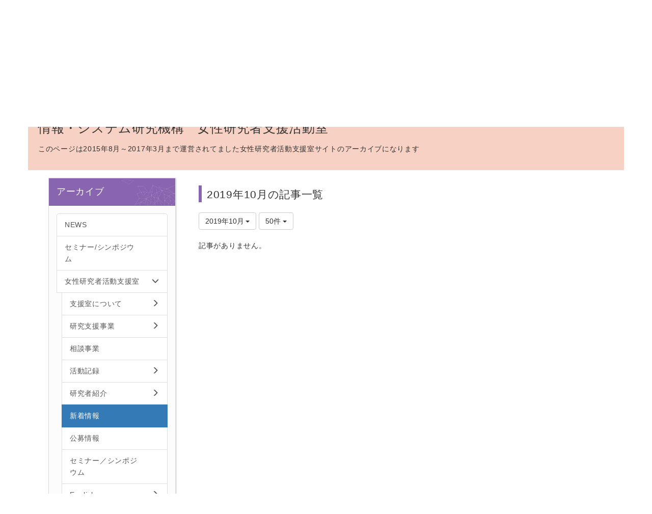

--- FILE ---
content_type: text/html; charset=UTF-8
request_url: https://danjo.rois.ac.jp/blogs/blog_entries/year_month/111/limit:50/year_month:2019-10?frame_id=150
body_size: 38081
content:
<!DOCTYPE html>
<html lang="ja" ng-app="NetCommonsApp">
	<head>
		<meta charset="utf-8">
		<meta http-equiv="X-UA-Compatible" content="IE=edge">
		<meta name="viewport" content="width=device-width, initial-scale=1">

		<title>新着情報 - ダイバーシティ・インクルージョン推進室</title>

		<link href="/nc_favicon.ico?1707660674" type="image/x-icon" rel="icon"/><link href="/nc_favicon.ico?1707660674" type="image/x-icon" rel="shortcut icon"/><meta name="description" content="CMS,Netcommons,NetCommons3,CakePHP"/><meta name="keywords" content="CMS,Netcommons,NetCommons3,CakePHP"/><meta name="robots" content="index,follow"/><meta name="copyright" content="Copyright © 2016"/><meta name="author" content="NetCommons"/>
	<link rel="stylesheet" type="text/css" href="/components/bootstrap/dist/css/bootstrap.min.css?1550073338"/>
	<link rel="stylesheet" type="text/css" href="/components/eonasdan-bootstrap-datetimepicker/build/css/bootstrap-datetimepicker.min.css?1608211521"/>
	<link rel="stylesheet" type="text/css" href="/css/net_commons/style.css?1696852079"/>
<link rel="stylesheet" type="text/css" href="/css/workflow/style.css?1696868187"/><link rel="stylesheet" type="text/css" href="/css/likes/style.css?1696844490"/><link rel="stylesheet" type="text/css" href="/css/categories/style.css?1696834130"/><link rel="stylesheet" type="text/css" href="/css/pages/style.css?1696852984"/><link rel="stylesheet" type="text/css" href="/css/boxes/style.css?1696832924"/><link rel="stylesheet" type="text/css" href="/css/blogs/blogs.css?1705623273"/><link rel="stylesheet" type="text/css" href="/css/menus/style.css?1696845998"/><link rel="stylesheet" type="text/css" href="/css/frames/style.css?1696842679"/><link rel="stylesheet" type="text/css" href="/css/users/style.css?1696866957"/><link rel="stylesheet" type="text/css" href="/css/user_attributes/style.css?1696865747"/><link rel="stylesheet" type="text/css" href="/css/wysiwyg/style.css?1696868489"/>
	<link rel="stylesheet" type="text/css" href="/css/bootstrap.min.css?1707660674"/>
	<link rel="stylesheet" type="text/css" href="/theme/RoisRoom/css/style.css?1613093459"/>

	<script type="text/javascript" src="/components/jquery/dist/jquery.min.js?1693229950"></script>
	<script type="text/javascript" src="/components/bootstrap/dist/js/bootstrap.min.js?1550073338"></script>
	<script type="text/javascript" src="/components/angular/angular.min.js?1649369438"></script>
	<script type="text/javascript" src="/components/angular-animate/angular-animate.js?1649369438"></script>
	<script type="text/javascript" src="/components/angular-bootstrap/ui-bootstrap-tpls.min.js?1485610379"></script>
	<script type="text/javascript" src="/js/net_commons/base.js?1696852079"></script>

<script>
NetCommonsApp.constant('NC3_URL', '');
NetCommonsApp.constant('LOGIN_USER', {"id":null});
NetCommonsApp.constant('TITLE_ICON_URL', '');
</script>


<script type="text/javascript" src="/js/likes/likes.js?1696844490"></script><script type="text/javascript" src="/js/net_commons/title_icon_picker.js?1696852079"></script><script type="text/javascript" src="/js/boxes/boxes.js?1696832924"></script><script type="text/javascript" src="/js/blogs/blogs.js?1705623273"></script><script type="text/javascript" src="/js/menus/menus.js?1696845998"></script><script type="text/javascript" src="/js/users/users.js?1696866957"></script><script type="text/x-mathjax-config">
//<![CDATA[
MathJax.Hub.Config({
	skipStartupTypeset: true,
	tex2jax: {
		inlineMath: [['$$','$$'], ['\\\\(','\\\\)']],
		displayMath: [['\\\\[','\\\\]']]
	},
	asciimath2jax: {
		delimiters: [['$$','$$']]
	}
});

//]]>
</script><script type="text/javascript" src="/components/MathJax/MathJax.js?config=TeX-MML-AM_CHTML"></script><script type="text/javascript">
//<![CDATA[
$(document).ready(function(){
	MathJax.Hub.Queue(['Typeset', MathJax.Hub, 'nc-container']);
});

//]]>
</script>	</head>

	<body class=" body-nologgedin" ng-controller="NetCommons.base">
		
		

<header id="nc-system-header" class="nc-system-header-nologgedin">
	<nav class="navbar navbar-inverse navbar-fixed-top" role="navigation">
		<div class="container clearfix text-nowrap">
			<div class="navbar-header">
				<button type="button" class="navbar-toggle" data-toggle="collapse" data-target="#nc-system-header-navbar">
					<span class="sr-only">Toggle navigation</span>
					<span class="icon-bar"></span>
					<span class="icon-bar"></span>
					<span class="icon-bar"></span>
				</button>

									<a href="/yakushin/new" class="nc-page-refresh pull-left visible-xs navbar-brand"><span class="glyphicon glyphicon-arrow-left"> </span></a>					<a href="/yakushin/new" class="nc-page-refresh pull-left hidden-xs navbar-brand"><span class="glyphicon glyphicon-arrow-left"> </span></a>				
				<a href="/" class="navbar-brand">ダイバーシティ・インクルージョン推進室</a>			</div>
			<div id="nc-system-header-navbar" class="navbar-collapse collapse">
				<ul class="nav navbar-nav navbar-right">
											<li class="dropdown">
							
<a href="#" class="dropdown-toggle" data-toggle="dropdown" role="button" aria-haspopup="true" aria-expanded="false">
	日本語 <span class="caret"></span>
</a>
<ul class="dropdown-menu">
			<li>
						<a href="?lang=ja">
				日本語			</a>
		</li>
			<li>
						<a href="?lang=en">
				英語			</a>
		</li>
	</ul>
						</li>
					
					
					
					
					
																	<li>
							<a href="/auth/login">ログイン</a>						</li>
					
				</ul>
			</div>
		</div>
	</nav>
</header>


<div id="loading" class="nc-loading" ng-show="sending" ng-cloak>
	<img src="/img/net_commons/loading.svg?1696852079" alt=""/></div>

		<main id="nc-container" class="container" ng-init="hashChange()">
			
<header id="container-header">
	
<div class="boxes-1">
	<div id="box-278">
<section class="frame panel-none nc-content plugin-text-announcements">
	
	<div class="panel-body block">
		

	<style>
    
    .lang{
padding: 3px 0;
    }
    
    .lang a{
        display: inline-block;
        background-color: #AFAFAF;
        color: #fff;
        width: 90px;
        text-align: center;
        padding: 2px 0;
        text-decoration: none;
    }
    
    .lang a:hover{
        background-color: #F3A05A;
    }
    
        .lang a.on{
        background-color: #D8721D;
    }
</style>
    
<div class="rois_hedder">
<div class="left"><h1><small>情報・システム研究機構</small><br>男女共同参画推進室</h1></div>
<div class="right">
<a href="http://www.rois.ac.jp" target="_blank"><img style="width:180px;" src="/theme/rois/img/banner/banner_rois.png" alt="情報・システム研究機構"></a>
<div class="lang">
<a class="on" href="https://danjo.rois.ac.jp/?lang=ja">Japanese</a><a href="https://danjo.rois.ac.jp/?lang=en">English</a>
</div>
</div>
</div>	</div>
</section>

<section class="frame panel-none nc-content plugin-menus">
	
	<div class="panel-body block">
		<nav ng-controller="MenusController">
<nav class="menu-header navbar-default">
	<div class="clearfix">
		<button type="button" class="btn btn-default visible-xs-block pull-right navbar-toggle"
				data-toggle="collapse" data-target="#menus-82" aria-expanded="false">
			<span class="icon-bar"></span>
			<span class="icon-bar"></span>
			<span class="icon-bar"></span>
		</button>
	</div>

	<div id="menus-82" class="collapse navbar-collapse">
		<div class="hidden-xs">
			<ul class="list-group nav nav-tabs nav-justified menu-header-tabs" role="tablist">
				<li ng-click="linkClick('MenuFramesPageHeader8214')"><a href="/" id="MenuFramesPageHeader8214" title="TOP" class="clearfix"><span>TOP</span></a></li><li ng-click="linkClick('MenuFramesPageHeader8287')"><a href="/news" id="MenuFramesPageHeader8287" title="NEWS" class="clearfix"><span>NEWS</span></a></li><li ng-click="linkClick('MenuFramesPageHeader8215')"><a href="/room" id="MenuFramesPageHeader8215" title="推進室について" class="clearfix"><span>推進室について</span></a></li><li role="presentation" class="dropdown"><a href="/jigyo" id="MenuFramesPageHeader8216" title="研究支援事業" class="clearfix dropdown-toggle"><span>研究支援事業</span> <span class="caret"></span></a></li><li ng-click="linkClick('MenuFramesPageHeader8220')"><a href="/about" id="MenuFramesPageHeader8220" title="委員会について" class="clearfix"><span>委員会について</span></a></li><li ng-click="linkClick('MenuFramesPageHeader8288')"><a href="/seminar" id="MenuFramesPageHeader8288" title="セミナー/シンポジウム" class="clearfix"><span>セミナー/シンポジウム</span></a></li><li role="presentation" class="dropdown"><a href="/voice" id="MenuFramesPageHeader8222" title="みんなの声" class="clearfix dropdown-toggle"><span>みんなの声</span> <span class="caret"></span></a></li>			</ul>
		</div>

		<div class="visible-xs-block">
			<div class="list-group"><a href="/" id="MenuFramesPageMajor8214" class="list-group-item clearfix menu-tree-0"><span class="pull-left">TOP</span><span class="pull-right"></span></a><a href="/news" id="MenuFramesPageMajor8287" class="list-group-item clearfix menu-tree-0"><span class="pull-left">NEWS</span><span class="pull-right"></span></a><a href="/room" id="MenuFramesPageMajor8215" class="list-group-item clearfix menu-tree-0"><span class="pull-left">推進室について</span><span class="pull-right"></span></a><a href="/jigyo" id="MenuFramesPageMajor8216" class="list-group-item clearfix menu-tree-0"><span class="pull-left">研究支援事業</span><span class="pull-right"><span class="glyphicon glyphicon-menu-right"> </span> </span></a><a href="/about" id="MenuFramesPageMajor8220" class="list-group-item clearfix menu-tree-0"><span class="pull-left">委員会について</span><span class="pull-right"></span></a><a href="/seminar" id="MenuFramesPageMajor8288" class="list-group-item clearfix menu-tree-0"><span class="pull-left">セミナー/シンポジウム</span><span class="pull-right"></span></a><a href="/voice" id="MenuFramesPageMajor8222" class="list-group-item clearfix menu-tree-0"><span class="pull-left">みんなの声</span><span class="pull-right"><span class="glyphicon glyphicon-menu-right"> </span> </span></a></div>		</div>
	</div>
</nav>


</nav>	</div>
</section>

<section class="frame panel-none nc-content plugin-menus">
	
	<div class="panel-body block">
		<nav ng-controller="MenusController">
<ul class="breadcrumb">
	<li><a href="/" id="MenuFramesPageTopicPath7914">TOP</a></li><li><a href="/yakushin" id="MenuFramesPageTopicPath7941">女性研究者活動支援室</a></li><li class="active">新着情報</li></ul>

</nav>	</div>
</section>

<section class="frame panel-none nc-content plugin-announcements">
	
	<div class="panel-body block">
		

	<article>
		<div style="background-color:#f7d1c3;padding:20px;">
<h1 style="font-size:1.8em;">情報・システム研究機構　女性研究者支援活動室</h1>
<p>このページは2015年8月～2017年3月まで運営されてました女性研究者活動支援室サイトのアーカイブになります</p>
</div>	</article>
	</div>
</section>
</div></div>
</header>

			<div class="row">
				<div id="container-main" role="main" class="col-md-9 col-md-push-3">
<section id="frame-150" class="frame panel panel-default nc-content plugin-blogs">
	
	<div class="panel-body block">
		
<article class="blogEntries index " ng-controller="Blogs.Entries" ng-init="init(150)">
	<h1 class="blogs_blogTitle">2019年10月の記事一覧</h1>

	<header class="clearfix blogs_navigation_header">
		<div class="pull-left">
			<span class="dropdown">
				<button class="btn btn-default dropdown-toggle" type="button" id="dropdownMenu1" data-toggle="dropdown" aria-expanded="true">
					<span class="pull-left nc-drop-down-ellipsis">
						2019年10月					</span>
					<span class="pull-right">
						<span class="caret"></span>
					</span>
				</button>
				<ul class="dropdown-menu" role="menu" aria-labelledby="dropdownMenu1">
					<li role="presentation"><a role="menuitem" tabindex="-1" href="/blogs/blog_entries/index/111?frame_id=150">全ての記事</a></li>

					
					<li role="presentation" class="divider"></li>

					<li role="presentation" class="dropdown-header">アーカイブ</li>
					
						<li role="presentation"><a role="menuitem" tabindex="-1" href="/blogs/blog_entries/year_month/111/year_month:2026-01?frame_id=150">2026年1月 (0)</a></li>
					
						<li role="presentation"><a role="menuitem" tabindex="-1" href="/blogs/blog_entries/year_month/111/year_month:2025-12?frame_id=150">2025年12月 (0)</a></li>
					
						<li role="presentation"><a role="menuitem" tabindex="-1" href="/blogs/blog_entries/year_month/111/year_month:2025-11?frame_id=150">2025年11月 (0)</a></li>
					
						<li role="presentation"><a role="menuitem" tabindex="-1" href="/blogs/blog_entries/year_month/111/year_month:2025-10?frame_id=150">2025年10月 (0)</a></li>
					
						<li role="presentation"><a role="menuitem" tabindex="-1" href="/blogs/blog_entries/year_month/111/year_month:2025-09?frame_id=150">2025年9月 (0)</a></li>
					
						<li role="presentation"><a role="menuitem" tabindex="-1" href="/blogs/blog_entries/year_month/111/year_month:2025-08?frame_id=150">2025年8月 (0)</a></li>
					
						<li role="presentation"><a role="menuitem" tabindex="-1" href="/blogs/blog_entries/year_month/111/year_month:2025-07?frame_id=150">2025年7月 (0)</a></li>
					
						<li role="presentation"><a role="menuitem" tabindex="-1" href="/blogs/blog_entries/year_month/111/year_month:2025-06?frame_id=150">2025年6月 (0)</a></li>
					
						<li role="presentation"><a role="menuitem" tabindex="-1" href="/blogs/blog_entries/year_month/111/year_month:2025-05?frame_id=150">2025年5月 (0)</a></li>
					
						<li role="presentation"><a role="menuitem" tabindex="-1" href="/blogs/blog_entries/year_month/111/year_month:2025-04?frame_id=150">2025年4月 (0)</a></li>
					
						<li role="presentation"><a role="menuitem" tabindex="-1" href="/blogs/blog_entries/year_month/111/year_month:2025-03?frame_id=150">2025年3月 (0)</a></li>
					
						<li role="presentation"><a role="menuitem" tabindex="-1" href="/blogs/blog_entries/year_month/111/year_month:2025-02?frame_id=150">2025年2月 (0)</a></li>
					
						<li role="presentation"><a role="menuitem" tabindex="-1" href="/blogs/blog_entries/year_month/111/year_month:2025-01?frame_id=150">2025年1月 (0)</a></li>
					
						<li role="presentation"><a role="menuitem" tabindex="-1" href="/blogs/blog_entries/year_month/111/year_month:2024-12?frame_id=150">2024年12月 (0)</a></li>
					
						<li role="presentation"><a role="menuitem" tabindex="-1" href="/blogs/blog_entries/year_month/111/year_month:2024-11?frame_id=150">2024年11月 (0)</a></li>
					
						<li role="presentation"><a role="menuitem" tabindex="-1" href="/blogs/blog_entries/year_month/111/year_month:2024-10?frame_id=150">2024年10月 (0)</a></li>
					
						<li role="presentation"><a role="menuitem" tabindex="-1" href="/blogs/blog_entries/year_month/111/year_month:2024-09?frame_id=150">2024年9月 (0)</a></li>
					
						<li role="presentation"><a role="menuitem" tabindex="-1" href="/blogs/blog_entries/year_month/111/year_month:2024-08?frame_id=150">2024年8月 (0)</a></li>
					
						<li role="presentation"><a role="menuitem" tabindex="-1" href="/blogs/blog_entries/year_month/111/year_month:2024-07?frame_id=150">2024年7月 (0)</a></li>
					
						<li role="presentation"><a role="menuitem" tabindex="-1" href="/blogs/blog_entries/year_month/111/year_month:2024-06?frame_id=150">2024年6月 (0)</a></li>
					
						<li role="presentation"><a role="menuitem" tabindex="-1" href="/blogs/blog_entries/year_month/111/year_month:2024-05?frame_id=150">2024年5月 (0)</a></li>
					
						<li role="presentation"><a role="menuitem" tabindex="-1" href="/blogs/blog_entries/year_month/111/year_month:2024-04?frame_id=150">2024年4月 (0)</a></li>
					
						<li role="presentation"><a role="menuitem" tabindex="-1" href="/blogs/blog_entries/year_month/111/year_month:2024-03?frame_id=150">2024年3月 (0)</a></li>
					
						<li role="presentation"><a role="menuitem" tabindex="-1" href="/blogs/blog_entries/year_month/111/year_month:2024-02?frame_id=150">2024年2月 (0)</a></li>
					
						<li role="presentation"><a role="menuitem" tabindex="-1" href="/blogs/blog_entries/year_month/111/year_month:2024-01?frame_id=150">2024年1月 (0)</a></li>
					
						<li role="presentation"><a role="menuitem" tabindex="-1" href="/blogs/blog_entries/year_month/111/year_month:2023-12?frame_id=150">2023年12月 (0)</a></li>
					
						<li role="presentation"><a role="menuitem" tabindex="-1" href="/blogs/blog_entries/year_month/111/year_month:2023-11?frame_id=150">2023年11月 (0)</a></li>
					
						<li role="presentation"><a role="menuitem" tabindex="-1" href="/blogs/blog_entries/year_month/111/year_month:2023-10?frame_id=150">2023年10月 (0)</a></li>
					
						<li role="presentation"><a role="menuitem" tabindex="-1" href="/blogs/blog_entries/year_month/111/year_month:2023-09?frame_id=150">2023年9月 (0)</a></li>
					
						<li role="presentation"><a role="menuitem" tabindex="-1" href="/blogs/blog_entries/year_month/111/year_month:2023-08?frame_id=150">2023年8月 (0)</a></li>
					
						<li role="presentation"><a role="menuitem" tabindex="-1" href="/blogs/blog_entries/year_month/111/year_month:2023-07?frame_id=150">2023年7月 (0)</a></li>
					
						<li role="presentation"><a role="menuitem" tabindex="-1" href="/blogs/blog_entries/year_month/111/year_month:2023-06?frame_id=150">2023年6月 (0)</a></li>
					
						<li role="presentation"><a role="menuitem" tabindex="-1" href="/blogs/blog_entries/year_month/111/year_month:2023-05?frame_id=150">2023年5月 (0)</a></li>
					
						<li role="presentation"><a role="menuitem" tabindex="-1" href="/blogs/blog_entries/year_month/111/year_month:2023-04?frame_id=150">2023年4月 (0)</a></li>
					
						<li role="presentation"><a role="menuitem" tabindex="-1" href="/blogs/blog_entries/year_month/111/year_month:2023-03?frame_id=150">2023年3月 (0)</a></li>
					
						<li role="presentation"><a role="menuitem" tabindex="-1" href="/blogs/blog_entries/year_month/111/year_month:2023-02?frame_id=150">2023年2月 (0)</a></li>
					
						<li role="presentation"><a role="menuitem" tabindex="-1" href="/blogs/blog_entries/year_month/111/year_month:2023-01?frame_id=150">2023年1月 (0)</a></li>
					
						<li role="presentation"><a role="menuitem" tabindex="-1" href="/blogs/blog_entries/year_month/111/year_month:2022-12?frame_id=150">2022年12月 (0)</a></li>
					
						<li role="presentation"><a role="menuitem" tabindex="-1" href="/blogs/blog_entries/year_month/111/year_month:2022-11?frame_id=150">2022年11月 (0)</a></li>
					
						<li role="presentation"><a role="menuitem" tabindex="-1" href="/blogs/blog_entries/year_month/111/year_month:2022-10?frame_id=150">2022年10月 (0)</a></li>
					
						<li role="presentation"><a role="menuitem" tabindex="-1" href="/blogs/blog_entries/year_month/111/year_month:2022-09?frame_id=150">2022年9月 (0)</a></li>
					
						<li role="presentation"><a role="menuitem" tabindex="-1" href="/blogs/blog_entries/year_month/111/year_month:2022-08?frame_id=150">2022年8月 (0)</a></li>
					
						<li role="presentation"><a role="menuitem" tabindex="-1" href="/blogs/blog_entries/year_month/111/year_month:2022-07?frame_id=150">2022年7月 (0)</a></li>
					
						<li role="presentation"><a role="menuitem" tabindex="-1" href="/blogs/blog_entries/year_month/111/year_month:2022-06?frame_id=150">2022年6月 (0)</a></li>
					
						<li role="presentation"><a role="menuitem" tabindex="-1" href="/blogs/blog_entries/year_month/111/year_month:2022-05?frame_id=150">2022年5月 (0)</a></li>
					
						<li role="presentation"><a role="menuitem" tabindex="-1" href="/blogs/blog_entries/year_month/111/year_month:2022-04?frame_id=150">2022年4月 (0)</a></li>
					
						<li role="presentation"><a role="menuitem" tabindex="-1" href="/blogs/blog_entries/year_month/111/year_month:2022-03?frame_id=150">2022年3月 (0)</a></li>
					
						<li role="presentation"><a role="menuitem" tabindex="-1" href="/blogs/blog_entries/year_month/111/year_month:2022-02?frame_id=150">2022年2月 (0)</a></li>
					
						<li role="presentation"><a role="menuitem" tabindex="-1" href="/blogs/blog_entries/year_month/111/year_month:2022-01?frame_id=150">2022年1月 (0)</a></li>
					
						<li role="presentation"><a role="menuitem" tabindex="-1" href="/blogs/blog_entries/year_month/111/year_month:2021-12?frame_id=150">2021年12月 (0)</a></li>
					
						<li role="presentation"><a role="menuitem" tabindex="-1" href="/blogs/blog_entries/year_month/111/year_month:2021-11?frame_id=150">2021年11月 (0)</a></li>
					
						<li role="presentation"><a role="menuitem" tabindex="-1" href="/blogs/blog_entries/year_month/111/year_month:2021-10?frame_id=150">2021年10月 (0)</a></li>
					
						<li role="presentation"><a role="menuitem" tabindex="-1" href="/blogs/blog_entries/year_month/111/year_month:2021-09?frame_id=150">2021年9月 (0)</a></li>
					
						<li role="presentation"><a role="menuitem" tabindex="-1" href="/blogs/blog_entries/year_month/111/year_month:2021-08?frame_id=150">2021年8月 (0)</a></li>
					
						<li role="presentation"><a role="menuitem" tabindex="-1" href="/blogs/blog_entries/year_month/111/year_month:2021-07?frame_id=150">2021年7月 (0)</a></li>
					
						<li role="presentation"><a role="menuitem" tabindex="-1" href="/blogs/blog_entries/year_month/111/year_month:2021-06?frame_id=150">2021年6月 (0)</a></li>
					
						<li role="presentation"><a role="menuitem" tabindex="-1" href="/blogs/blog_entries/year_month/111/year_month:2021-05?frame_id=150">2021年5月 (0)</a></li>
					
						<li role="presentation"><a role="menuitem" tabindex="-1" href="/blogs/blog_entries/year_month/111/year_month:2021-04?frame_id=150">2021年4月 (0)</a></li>
					
						<li role="presentation"><a role="menuitem" tabindex="-1" href="/blogs/blog_entries/year_month/111/year_month:2021-03?frame_id=150">2021年3月 (0)</a></li>
					
						<li role="presentation"><a role="menuitem" tabindex="-1" href="/blogs/blog_entries/year_month/111/year_month:2021-02?frame_id=150">2021年2月 (0)</a></li>
					
						<li role="presentation"><a role="menuitem" tabindex="-1" href="/blogs/blog_entries/year_month/111/year_month:2021-01?frame_id=150">2021年1月 (0)</a></li>
					
						<li role="presentation"><a role="menuitem" tabindex="-1" href="/blogs/blog_entries/year_month/111/year_month:2020-12?frame_id=150">2020年12月 (0)</a></li>
					
						<li role="presentation"><a role="menuitem" tabindex="-1" href="/blogs/blog_entries/year_month/111/year_month:2020-11?frame_id=150">2020年11月 (0)</a></li>
					
						<li role="presentation"><a role="menuitem" tabindex="-1" href="/blogs/blog_entries/year_month/111/year_month:2020-10?frame_id=150">2020年10月 (0)</a></li>
					
						<li role="presentation"><a role="menuitem" tabindex="-1" href="/blogs/blog_entries/year_month/111/year_month:2020-09?frame_id=150">2020年9月 (0)</a></li>
					
						<li role="presentation"><a role="menuitem" tabindex="-1" href="/blogs/blog_entries/year_month/111/year_month:2020-08?frame_id=150">2020年8月 (0)</a></li>
					
						<li role="presentation"><a role="menuitem" tabindex="-1" href="/blogs/blog_entries/year_month/111/year_month:2020-07?frame_id=150">2020年7月 (0)</a></li>
					
						<li role="presentation"><a role="menuitem" tabindex="-1" href="/blogs/blog_entries/year_month/111/year_month:2020-06?frame_id=150">2020年6月 (0)</a></li>
					
						<li role="presentation"><a role="menuitem" tabindex="-1" href="/blogs/blog_entries/year_month/111/year_month:2020-05?frame_id=150">2020年5月 (0)</a></li>
					
						<li role="presentation"><a role="menuitem" tabindex="-1" href="/blogs/blog_entries/year_month/111/year_month:2020-04?frame_id=150">2020年4月 (0)</a></li>
					
						<li role="presentation"><a role="menuitem" tabindex="-1" href="/blogs/blog_entries/year_month/111/year_month:2020-03?frame_id=150">2020年3月 (0)</a></li>
					
						<li role="presentation"><a role="menuitem" tabindex="-1" href="/blogs/blog_entries/year_month/111/year_month:2020-02?frame_id=150">2020年2月 (0)</a></li>
					
						<li role="presentation"><a role="menuitem" tabindex="-1" href="/blogs/blog_entries/year_month/111/year_month:2020-01?frame_id=150">2020年1月 (0)</a></li>
					
						<li role="presentation"><a role="menuitem" tabindex="-1" href="/blogs/blog_entries/year_month/111/year_month:2019-12?frame_id=150">2019年12月 (0)</a></li>
					
						<li role="presentation"><a role="menuitem" tabindex="-1" href="/blogs/blog_entries/year_month/111/year_month:2019-11?frame_id=150">2019年11月 (0)</a></li>
					
						<li role="presentation"><a role="menuitem" tabindex="-1" href="/blogs/blog_entries/year_month/111/year_month:2019-10?frame_id=150">2019年10月 (0)</a></li>
					
						<li role="presentation"><a role="menuitem" tabindex="-1" href="/blogs/blog_entries/year_month/111/year_month:2019-09?frame_id=150">2019年9月 (0)</a></li>
					
						<li role="presentation"><a role="menuitem" tabindex="-1" href="/blogs/blog_entries/year_month/111/year_month:2019-08?frame_id=150">2019年8月 (0)</a></li>
					
						<li role="presentation"><a role="menuitem" tabindex="-1" href="/blogs/blog_entries/year_month/111/year_month:2019-07?frame_id=150">2019年7月 (0)</a></li>
					
						<li role="presentation"><a role="menuitem" tabindex="-1" href="/blogs/blog_entries/year_month/111/year_month:2019-06?frame_id=150">2019年6月 (0)</a></li>
					
						<li role="presentation"><a role="menuitem" tabindex="-1" href="/blogs/blog_entries/year_month/111/year_month:2019-05?frame_id=150">2019年5月 (0)</a></li>
					
						<li role="presentation"><a role="menuitem" tabindex="-1" href="/blogs/blog_entries/year_month/111/year_month:2019-04?frame_id=150">2019年4月 (0)</a></li>
					
						<li role="presentation"><a role="menuitem" tabindex="-1" href="/blogs/blog_entries/year_month/111/year_month:2019-03?frame_id=150">2019年3月 (0)</a></li>
					
						<li role="presentation"><a role="menuitem" tabindex="-1" href="/blogs/blog_entries/year_month/111/year_month:2019-02?frame_id=150">2019年2月 (0)</a></li>
					
						<li role="presentation"><a role="menuitem" tabindex="-1" href="/blogs/blog_entries/year_month/111/year_month:2019-01?frame_id=150">2019年1月 (0)</a></li>
					
						<li role="presentation"><a role="menuitem" tabindex="-1" href="/blogs/blog_entries/year_month/111/year_month:2018-12?frame_id=150">2018年12月 (0)</a></li>
					
						<li role="presentation"><a role="menuitem" tabindex="-1" href="/blogs/blog_entries/year_month/111/year_month:2018-11?frame_id=150">2018年11月 (0)</a></li>
					
						<li role="presentation"><a role="menuitem" tabindex="-1" href="/blogs/blog_entries/year_month/111/year_month:2018-10?frame_id=150">2018年10月 (0)</a></li>
					
						<li role="presentation"><a role="menuitem" tabindex="-1" href="/blogs/blog_entries/year_month/111/year_month:2018-09?frame_id=150">2018年9月 (0)</a></li>
					
						<li role="presentation"><a role="menuitem" tabindex="-1" href="/blogs/blog_entries/year_month/111/year_month:2018-08?frame_id=150">2018年8月 (0)</a></li>
					
						<li role="presentation"><a role="menuitem" tabindex="-1" href="/blogs/blog_entries/year_month/111/year_month:2018-07?frame_id=150">2018年7月 (0)</a></li>
					
						<li role="presentation"><a role="menuitem" tabindex="-1" href="/blogs/blog_entries/year_month/111/year_month:2018-06?frame_id=150">2018年6月 (0)</a></li>
					
						<li role="presentation"><a role="menuitem" tabindex="-1" href="/blogs/blog_entries/year_month/111/year_month:2018-05?frame_id=150">2018年5月 (0)</a></li>
					
						<li role="presentation"><a role="menuitem" tabindex="-1" href="/blogs/blog_entries/year_month/111/year_month:2018-04?frame_id=150">2018年4月 (0)</a></li>
					
						<li role="presentation"><a role="menuitem" tabindex="-1" href="/blogs/blog_entries/year_month/111/year_month:2018-03?frame_id=150">2018年3月 (0)</a></li>
					
						<li role="presentation"><a role="menuitem" tabindex="-1" href="/blogs/blog_entries/year_month/111/year_month:2018-02?frame_id=150">2018年2月 (0)</a></li>
					
						<li role="presentation"><a role="menuitem" tabindex="-1" href="/blogs/blog_entries/year_month/111/year_month:2018-01?frame_id=150">2018年1月 (0)</a></li>
					
						<li role="presentation"><a role="menuitem" tabindex="-1" href="/blogs/blog_entries/year_month/111/year_month:2017-12?frame_id=150">2017年12月 (0)</a></li>
					
						<li role="presentation"><a role="menuitem" tabindex="-1" href="/blogs/blog_entries/year_month/111/year_month:2017-11?frame_id=150">2017年11月 (0)</a></li>
					
						<li role="presentation"><a role="menuitem" tabindex="-1" href="/blogs/blog_entries/year_month/111/year_month:2017-10?frame_id=150">2017年10月 (0)</a></li>
					
						<li role="presentation"><a role="menuitem" tabindex="-1" href="/blogs/blog_entries/year_month/111/year_month:2017-09?frame_id=150">2017年9月 (0)</a></li>
					
						<li role="presentation"><a role="menuitem" tabindex="-1" href="/blogs/blog_entries/year_month/111/year_month:2017-08?frame_id=150">2017年8月 (0)</a></li>
					
						<li role="presentation"><a role="menuitem" tabindex="-1" href="/blogs/blog_entries/year_month/111/year_month:2017-07?frame_id=150">2017年7月 (0)</a></li>
					
						<li role="presentation"><a role="menuitem" tabindex="-1" href="/blogs/blog_entries/year_month/111/year_month:2017-06?frame_id=150">2017年6月 (0)</a></li>
					
						<li role="presentation"><a role="menuitem" tabindex="-1" href="/blogs/blog_entries/year_month/111/year_month:2017-05?frame_id=150">2017年5月 (0)</a></li>
					
						<li role="presentation"><a role="menuitem" tabindex="-1" href="/blogs/blog_entries/year_month/111/year_month:2017-04?frame_id=150">2017年4月 (0)</a></li>
					
						<li role="presentation"><a role="menuitem" tabindex="-1" href="/blogs/blog_entries/year_month/111/year_month:2017-03?frame_id=150">2017年3月 (0)</a></li>
					
						<li role="presentation"><a role="menuitem" tabindex="-1" href="/blogs/blog_entries/year_month/111/year_month:2017-02?frame_id=150">2017年2月 (1)</a></li>
					
						<li role="presentation"><a role="menuitem" tabindex="-1" href="/blogs/blog_entries/year_month/111/year_month:2017-01?frame_id=150">2017年1月 (1)</a></li>
					
						<li role="presentation"><a role="menuitem" tabindex="-1" href="/blogs/blog_entries/year_month/111/year_month:2016-12?frame_id=150">2016年12月 (1)</a></li>
					
						<li role="presentation"><a role="menuitem" tabindex="-1" href="/blogs/blog_entries/year_month/111/year_month:2016-11?frame_id=150">2016年11月 (2)</a></li>
					
						<li role="presentation"><a role="menuitem" tabindex="-1" href="/blogs/blog_entries/year_month/111/year_month:2016-10?frame_id=150">2016年10月 (0)</a></li>
					
						<li role="presentation"><a role="menuitem" tabindex="-1" href="/blogs/blog_entries/year_month/111/year_month:2016-09?frame_id=150">2016年9月 (3)</a></li>
					
						<li role="presentation"><a role="menuitem" tabindex="-1" href="/blogs/blog_entries/year_month/111/year_month:2016-08?frame_id=150">2016年8月 (0)</a></li>
					
						<li role="presentation"><a role="menuitem" tabindex="-1" href="/blogs/blog_entries/year_month/111/year_month:2016-07?frame_id=150">2016年7月 (2)</a></li>
									</ul>
			</span>
			
<span class="btn-group">
	<button type="button" class="btn btn-default dropdown-toggle" data-toggle="dropdown" aria-expanded="false">
		50件		<span class="caret"></span>
	</button>
	<ul class="dropdown-menu" role="menu">
					<li>
				<a href="/blogs/blog_entries/year_month/111/limit:1/year_month:2019-10?frame_id=150">1件</a>			</li>
					<li>
				<a href="/blogs/blog_entries/year_month/111/limit:5/year_month:2019-10?frame_id=150">5件</a>			</li>
					<li>
				<a href="/blogs/blog_entries/year_month/111/limit:10/year_month:2019-10?frame_id=150">10件</a>			</li>
					<li>
				<a href="/blogs/blog_entries/year_month/111/limit:20/year_month:2019-10?frame_id=150">20件</a>			</li>
					<li>
				<a href="/blogs/blog_entries/year_month/111/limit:50/year_month:2019-10?frame_id=150">50件</a>			</li>
					<li>
				<a href="/blogs/blog_entries/year_month/111/limit:100/year_month:2019-10?frame_id=150">100件</a>			</li>
			</ul>
</span>
			

		</div>

		
	</header>

			<div class="nc-not-found">
			記事がありません。		</div>

	
</article>
	</div>
</section>
</div>
				
<div id="container-major" class="col-md-3 col-md-pull-9">
	
<div class="boxes-2">
	<div id="box-279">
<section class="frame panel panel-primary nc-content plugin-menus">
			<div class="panel-heading clearfix">
						<span>アーカイブ</span>

					</div>
	
	<div class="panel-body block">
		<nav ng-controller="MenusController"><div class="list-group"><a href="/news" id="MenuFramesPageMajor8687" class="list-group-item clearfix menu-tree-0"><span class="pull-left">NEWS</span><span class="pull-right"></span></a><a href="/seminar" id="MenuFramesPageMajor8688" class="list-group-item clearfix menu-tree-0"><span class="pull-left">セミナー/シンポジウム</span><span class="pull-right"></span></a><a href="/yakushin" id="MenuFramesPageMajor8641" class="list-group-item clearfix menu-tree-0"><span class="pull-left">女性研究者活動支援室</span><span class="pull-right"><span class="glyphicon glyphicon-menu-down"> </span> </span></a><a href="/yakushin/room" id="MenuFramesPageMajor8642" class="list-group-item clearfix menu-tree-1"><span class="pull-left">支援室について</span><span class="pull-right"><span class="glyphicon glyphicon-menu-right"> </span> </span></a><a href="/yakushin/jigyo" id="MenuFramesPageMajor8648" class="list-group-item clearfix menu-tree-1"><span class="pull-left">研究支援事業</span><span class="pull-right"><span class="glyphicon glyphicon-menu-right"> </span> </span></a><a href="/yakushin/sodan" id="MenuFramesPageMajor8652" class="list-group-item clearfix menu-tree-1"><span class="pull-left">相談事業</span><span class="pull-right"></span></a><a href="/yakushin/records" id="MenuFramesPageMajor8653" class="list-group-item clearfix menu-tree-1"><span class="pull-left">活動記録</span><span class="pull-right"><span class="glyphicon glyphicon-menu-right"> </span> </span></a><a href="/yakushin/researcher" id="MenuFramesPageMajor8657" class="list-group-item clearfix menu-tree-1"><span class="pull-left">研究者紹介</span><span class="pull-right"><span class="glyphicon glyphicon-menu-right"> </span> </span></a><a href="/yakushin/new" id="MenuFramesPageMajor8659" class="list-group-item clearfix menu-tree-1 active"><span class="pull-left">新着情報</span><span class="pull-right"></span></a><a href="/yakushin/kou" id="MenuFramesPageMajor8667" class="list-group-item clearfix menu-tree-1"><span class="pull-left">公募情報</span><span class="pull-right"></span></a><a href="/yakushin/seminar" id="MenuFramesPageMajor8660" class="list-group-item clearfix menu-tree-1"><span class="pull-left">セミナー／シンポジウム</span><span class="pull-right"></span></a><a href="/yakushin/english" id="MenuFramesPageMajor8661" class="list-group-item clearfix menu-tree-1"><span class="pull-left">English</span><span class="pull-right"><span class="glyphicon glyphicon-menu-right"> </span> </span></a></div></nav>	</div>
</section>
</div></div>
</div>


							</div>

		</main>

		
<footer id="container-footer" role="contentinfo">
	
<div class="boxes-5">
	<div id="box-20">
<section class="frame panel-none nc-content plugin-text-announcements">
	
	<div class="panel-body block">
		

	<div class="rois_footer">
<div class="left">
<h2>情報・システム研究機構　男女共同参画推進室</h2>
<p>〒105-0001　東京都港区虎ノ門4丁目3番13号ヒューリック神谷町ビル2階</p>
<ul>
<li>｜<a href="https://www.rois.ac.jp/about/access.html" target="_blank">アクセス</a></li>
<li>｜<a href="mailto:danjo-staff@rois.ac.jp">お問い合わせ</a></li>
<li>｜<a href="https://www.rois.ac.jp/about/policy.html" target="_blank">サイトポリシー</a>｜</li>
</ul>
</div>
<div class="right">
<ul>
<li><a href="http://www.nipr.ac.jp" target="_blank"><img style="width:120px;" src="/theme/rois/img/banner/banner_nipr.png" alt="国立極地研究所"></a></li>
<li><a href="http://www.nii.ac.jp" target="_blank"><img style="width:120px;" src="/theme/rois/img/banner/banner_nii.png" alt="国立情報学研究所"></a></li>
<li><a href="http://www.ism.ac.jp" target="_blank"><img style="width:120px;" src="/theme/rois/img/banner/banner_ism.png" alt="統計数理研究所"></a></li>
<li><a href="http://www.nig.ac.jp" target="_blank"><img style="width:120px;" src="/theme/rois/img/banner/banner_nig.png" alt="国立遺伝学研究所"></a></li>
</ul>
</div>
</div>	</div>
</section>
</div></div>
</footer>


		<footer id="nc-system-footer" role="contentinfo">
	<div class="box-footer container">
		<div class="copyright pull-right">Copyright &copy; 2014, Inter-University Research Institute Corporation Research Organization of Information and Systems(ROIS), All rights reserved.</div>
		<div class="pull-left">
			<a href="/auth/login">STAFF ONLY</a></div>
		</div>
	</div>
</footer>

<script type="text/javascript">
$(function() {
	$(document).on('keypress', 'input:not(.allow-submit)', function(event) {
		return event.which !== 13;
	});
	$('article > blockquote').css('display', 'none');
	$('<button class="btn btn-default nc-btn-blockquote"><span class="glyphicon glyphicon-option-horizontal" aria-hidden="true"></span> </button>')
		.insertBefore('article > blockquote').on('click', function(event) {
			$(this).next('blockquote').toggle();
		});
});
</script>

			</body>
</html>
